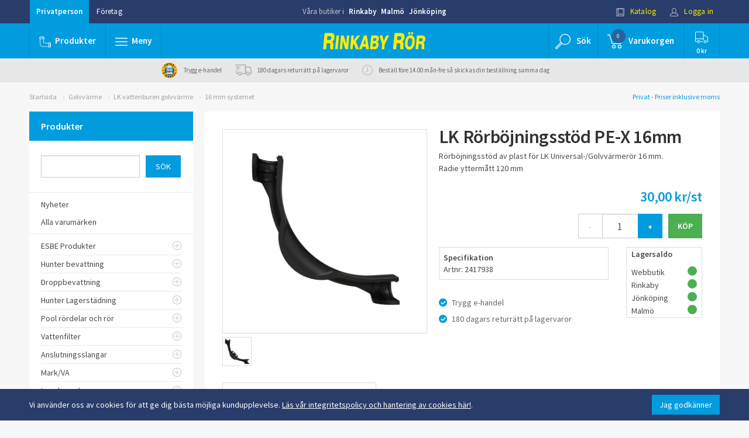

--- FILE ---
content_type: text/html; charset=utf-8
request_url: https://www.google.com/recaptcha/api2/anchor?ar=1&k=6Ldc5cYcAAAAAEmuokiWJMcKHXvV0sGENfTHlQAM&co=aHR0cHM6Ly93d3cucmlua2FieXJvci5zZTo0NDM.&hl=en&v=PoyoqOPhxBO7pBk68S4YbpHZ&size=normal&anchor-ms=20000&execute-ms=30000&cb=o8cqyvanky2t
body_size: 49538
content:
<!DOCTYPE HTML><html dir="ltr" lang="en"><head><meta http-equiv="Content-Type" content="text/html; charset=UTF-8">
<meta http-equiv="X-UA-Compatible" content="IE=edge">
<title>reCAPTCHA</title>
<style type="text/css">
/* cyrillic-ext */
@font-face {
  font-family: 'Roboto';
  font-style: normal;
  font-weight: 400;
  font-stretch: 100%;
  src: url(//fonts.gstatic.com/s/roboto/v48/KFO7CnqEu92Fr1ME7kSn66aGLdTylUAMa3GUBHMdazTgWw.woff2) format('woff2');
  unicode-range: U+0460-052F, U+1C80-1C8A, U+20B4, U+2DE0-2DFF, U+A640-A69F, U+FE2E-FE2F;
}
/* cyrillic */
@font-face {
  font-family: 'Roboto';
  font-style: normal;
  font-weight: 400;
  font-stretch: 100%;
  src: url(//fonts.gstatic.com/s/roboto/v48/KFO7CnqEu92Fr1ME7kSn66aGLdTylUAMa3iUBHMdazTgWw.woff2) format('woff2');
  unicode-range: U+0301, U+0400-045F, U+0490-0491, U+04B0-04B1, U+2116;
}
/* greek-ext */
@font-face {
  font-family: 'Roboto';
  font-style: normal;
  font-weight: 400;
  font-stretch: 100%;
  src: url(//fonts.gstatic.com/s/roboto/v48/KFO7CnqEu92Fr1ME7kSn66aGLdTylUAMa3CUBHMdazTgWw.woff2) format('woff2');
  unicode-range: U+1F00-1FFF;
}
/* greek */
@font-face {
  font-family: 'Roboto';
  font-style: normal;
  font-weight: 400;
  font-stretch: 100%;
  src: url(//fonts.gstatic.com/s/roboto/v48/KFO7CnqEu92Fr1ME7kSn66aGLdTylUAMa3-UBHMdazTgWw.woff2) format('woff2');
  unicode-range: U+0370-0377, U+037A-037F, U+0384-038A, U+038C, U+038E-03A1, U+03A3-03FF;
}
/* math */
@font-face {
  font-family: 'Roboto';
  font-style: normal;
  font-weight: 400;
  font-stretch: 100%;
  src: url(//fonts.gstatic.com/s/roboto/v48/KFO7CnqEu92Fr1ME7kSn66aGLdTylUAMawCUBHMdazTgWw.woff2) format('woff2');
  unicode-range: U+0302-0303, U+0305, U+0307-0308, U+0310, U+0312, U+0315, U+031A, U+0326-0327, U+032C, U+032F-0330, U+0332-0333, U+0338, U+033A, U+0346, U+034D, U+0391-03A1, U+03A3-03A9, U+03B1-03C9, U+03D1, U+03D5-03D6, U+03F0-03F1, U+03F4-03F5, U+2016-2017, U+2034-2038, U+203C, U+2040, U+2043, U+2047, U+2050, U+2057, U+205F, U+2070-2071, U+2074-208E, U+2090-209C, U+20D0-20DC, U+20E1, U+20E5-20EF, U+2100-2112, U+2114-2115, U+2117-2121, U+2123-214F, U+2190, U+2192, U+2194-21AE, U+21B0-21E5, U+21F1-21F2, U+21F4-2211, U+2213-2214, U+2216-22FF, U+2308-230B, U+2310, U+2319, U+231C-2321, U+2336-237A, U+237C, U+2395, U+239B-23B7, U+23D0, U+23DC-23E1, U+2474-2475, U+25AF, U+25B3, U+25B7, U+25BD, U+25C1, U+25CA, U+25CC, U+25FB, U+266D-266F, U+27C0-27FF, U+2900-2AFF, U+2B0E-2B11, U+2B30-2B4C, U+2BFE, U+3030, U+FF5B, U+FF5D, U+1D400-1D7FF, U+1EE00-1EEFF;
}
/* symbols */
@font-face {
  font-family: 'Roboto';
  font-style: normal;
  font-weight: 400;
  font-stretch: 100%;
  src: url(//fonts.gstatic.com/s/roboto/v48/KFO7CnqEu92Fr1ME7kSn66aGLdTylUAMaxKUBHMdazTgWw.woff2) format('woff2');
  unicode-range: U+0001-000C, U+000E-001F, U+007F-009F, U+20DD-20E0, U+20E2-20E4, U+2150-218F, U+2190, U+2192, U+2194-2199, U+21AF, U+21E6-21F0, U+21F3, U+2218-2219, U+2299, U+22C4-22C6, U+2300-243F, U+2440-244A, U+2460-24FF, U+25A0-27BF, U+2800-28FF, U+2921-2922, U+2981, U+29BF, U+29EB, U+2B00-2BFF, U+4DC0-4DFF, U+FFF9-FFFB, U+10140-1018E, U+10190-1019C, U+101A0, U+101D0-101FD, U+102E0-102FB, U+10E60-10E7E, U+1D2C0-1D2D3, U+1D2E0-1D37F, U+1F000-1F0FF, U+1F100-1F1AD, U+1F1E6-1F1FF, U+1F30D-1F30F, U+1F315, U+1F31C, U+1F31E, U+1F320-1F32C, U+1F336, U+1F378, U+1F37D, U+1F382, U+1F393-1F39F, U+1F3A7-1F3A8, U+1F3AC-1F3AF, U+1F3C2, U+1F3C4-1F3C6, U+1F3CA-1F3CE, U+1F3D4-1F3E0, U+1F3ED, U+1F3F1-1F3F3, U+1F3F5-1F3F7, U+1F408, U+1F415, U+1F41F, U+1F426, U+1F43F, U+1F441-1F442, U+1F444, U+1F446-1F449, U+1F44C-1F44E, U+1F453, U+1F46A, U+1F47D, U+1F4A3, U+1F4B0, U+1F4B3, U+1F4B9, U+1F4BB, U+1F4BF, U+1F4C8-1F4CB, U+1F4D6, U+1F4DA, U+1F4DF, U+1F4E3-1F4E6, U+1F4EA-1F4ED, U+1F4F7, U+1F4F9-1F4FB, U+1F4FD-1F4FE, U+1F503, U+1F507-1F50B, U+1F50D, U+1F512-1F513, U+1F53E-1F54A, U+1F54F-1F5FA, U+1F610, U+1F650-1F67F, U+1F687, U+1F68D, U+1F691, U+1F694, U+1F698, U+1F6AD, U+1F6B2, U+1F6B9-1F6BA, U+1F6BC, U+1F6C6-1F6CF, U+1F6D3-1F6D7, U+1F6E0-1F6EA, U+1F6F0-1F6F3, U+1F6F7-1F6FC, U+1F700-1F7FF, U+1F800-1F80B, U+1F810-1F847, U+1F850-1F859, U+1F860-1F887, U+1F890-1F8AD, U+1F8B0-1F8BB, U+1F8C0-1F8C1, U+1F900-1F90B, U+1F93B, U+1F946, U+1F984, U+1F996, U+1F9E9, U+1FA00-1FA6F, U+1FA70-1FA7C, U+1FA80-1FA89, U+1FA8F-1FAC6, U+1FACE-1FADC, U+1FADF-1FAE9, U+1FAF0-1FAF8, U+1FB00-1FBFF;
}
/* vietnamese */
@font-face {
  font-family: 'Roboto';
  font-style: normal;
  font-weight: 400;
  font-stretch: 100%;
  src: url(//fonts.gstatic.com/s/roboto/v48/KFO7CnqEu92Fr1ME7kSn66aGLdTylUAMa3OUBHMdazTgWw.woff2) format('woff2');
  unicode-range: U+0102-0103, U+0110-0111, U+0128-0129, U+0168-0169, U+01A0-01A1, U+01AF-01B0, U+0300-0301, U+0303-0304, U+0308-0309, U+0323, U+0329, U+1EA0-1EF9, U+20AB;
}
/* latin-ext */
@font-face {
  font-family: 'Roboto';
  font-style: normal;
  font-weight: 400;
  font-stretch: 100%;
  src: url(//fonts.gstatic.com/s/roboto/v48/KFO7CnqEu92Fr1ME7kSn66aGLdTylUAMa3KUBHMdazTgWw.woff2) format('woff2');
  unicode-range: U+0100-02BA, U+02BD-02C5, U+02C7-02CC, U+02CE-02D7, U+02DD-02FF, U+0304, U+0308, U+0329, U+1D00-1DBF, U+1E00-1E9F, U+1EF2-1EFF, U+2020, U+20A0-20AB, U+20AD-20C0, U+2113, U+2C60-2C7F, U+A720-A7FF;
}
/* latin */
@font-face {
  font-family: 'Roboto';
  font-style: normal;
  font-weight: 400;
  font-stretch: 100%;
  src: url(//fonts.gstatic.com/s/roboto/v48/KFO7CnqEu92Fr1ME7kSn66aGLdTylUAMa3yUBHMdazQ.woff2) format('woff2');
  unicode-range: U+0000-00FF, U+0131, U+0152-0153, U+02BB-02BC, U+02C6, U+02DA, U+02DC, U+0304, U+0308, U+0329, U+2000-206F, U+20AC, U+2122, U+2191, U+2193, U+2212, U+2215, U+FEFF, U+FFFD;
}
/* cyrillic-ext */
@font-face {
  font-family: 'Roboto';
  font-style: normal;
  font-weight: 500;
  font-stretch: 100%;
  src: url(//fonts.gstatic.com/s/roboto/v48/KFO7CnqEu92Fr1ME7kSn66aGLdTylUAMa3GUBHMdazTgWw.woff2) format('woff2');
  unicode-range: U+0460-052F, U+1C80-1C8A, U+20B4, U+2DE0-2DFF, U+A640-A69F, U+FE2E-FE2F;
}
/* cyrillic */
@font-face {
  font-family: 'Roboto';
  font-style: normal;
  font-weight: 500;
  font-stretch: 100%;
  src: url(//fonts.gstatic.com/s/roboto/v48/KFO7CnqEu92Fr1ME7kSn66aGLdTylUAMa3iUBHMdazTgWw.woff2) format('woff2');
  unicode-range: U+0301, U+0400-045F, U+0490-0491, U+04B0-04B1, U+2116;
}
/* greek-ext */
@font-face {
  font-family: 'Roboto';
  font-style: normal;
  font-weight: 500;
  font-stretch: 100%;
  src: url(//fonts.gstatic.com/s/roboto/v48/KFO7CnqEu92Fr1ME7kSn66aGLdTylUAMa3CUBHMdazTgWw.woff2) format('woff2');
  unicode-range: U+1F00-1FFF;
}
/* greek */
@font-face {
  font-family: 'Roboto';
  font-style: normal;
  font-weight: 500;
  font-stretch: 100%;
  src: url(//fonts.gstatic.com/s/roboto/v48/KFO7CnqEu92Fr1ME7kSn66aGLdTylUAMa3-UBHMdazTgWw.woff2) format('woff2');
  unicode-range: U+0370-0377, U+037A-037F, U+0384-038A, U+038C, U+038E-03A1, U+03A3-03FF;
}
/* math */
@font-face {
  font-family: 'Roboto';
  font-style: normal;
  font-weight: 500;
  font-stretch: 100%;
  src: url(//fonts.gstatic.com/s/roboto/v48/KFO7CnqEu92Fr1ME7kSn66aGLdTylUAMawCUBHMdazTgWw.woff2) format('woff2');
  unicode-range: U+0302-0303, U+0305, U+0307-0308, U+0310, U+0312, U+0315, U+031A, U+0326-0327, U+032C, U+032F-0330, U+0332-0333, U+0338, U+033A, U+0346, U+034D, U+0391-03A1, U+03A3-03A9, U+03B1-03C9, U+03D1, U+03D5-03D6, U+03F0-03F1, U+03F4-03F5, U+2016-2017, U+2034-2038, U+203C, U+2040, U+2043, U+2047, U+2050, U+2057, U+205F, U+2070-2071, U+2074-208E, U+2090-209C, U+20D0-20DC, U+20E1, U+20E5-20EF, U+2100-2112, U+2114-2115, U+2117-2121, U+2123-214F, U+2190, U+2192, U+2194-21AE, U+21B0-21E5, U+21F1-21F2, U+21F4-2211, U+2213-2214, U+2216-22FF, U+2308-230B, U+2310, U+2319, U+231C-2321, U+2336-237A, U+237C, U+2395, U+239B-23B7, U+23D0, U+23DC-23E1, U+2474-2475, U+25AF, U+25B3, U+25B7, U+25BD, U+25C1, U+25CA, U+25CC, U+25FB, U+266D-266F, U+27C0-27FF, U+2900-2AFF, U+2B0E-2B11, U+2B30-2B4C, U+2BFE, U+3030, U+FF5B, U+FF5D, U+1D400-1D7FF, U+1EE00-1EEFF;
}
/* symbols */
@font-face {
  font-family: 'Roboto';
  font-style: normal;
  font-weight: 500;
  font-stretch: 100%;
  src: url(//fonts.gstatic.com/s/roboto/v48/KFO7CnqEu92Fr1ME7kSn66aGLdTylUAMaxKUBHMdazTgWw.woff2) format('woff2');
  unicode-range: U+0001-000C, U+000E-001F, U+007F-009F, U+20DD-20E0, U+20E2-20E4, U+2150-218F, U+2190, U+2192, U+2194-2199, U+21AF, U+21E6-21F0, U+21F3, U+2218-2219, U+2299, U+22C4-22C6, U+2300-243F, U+2440-244A, U+2460-24FF, U+25A0-27BF, U+2800-28FF, U+2921-2922, U+2981, U+29BF, U+29EB, U+2B00-2BFF, U+4DC0-4DFF, U+FFF9-FFFB, U+10140-1018E, U+10190-1019C, U+101A0, U+101D0-101FD, U+102E0-102FB, U+10E60-10E7E, U+1D2C0-1D2D3, U+1D2E0-1D37F, U+1F000-1F0FF, U+1F100-1F1AD, U+1F1E6-1F1FF, U+1F30D-1F30F, U+1F315, U+1F31C, U+1F31E, U+1F320-1F32C, U+1F336, U+1F378, U+1F37D, U+1F382, U+1F393-1F39F, U+1F3A7-1F3A8, U+1F3AC-1F3AF, U+1F3C2, U+1F3C4-1F3C6, U+1F3CA-1F3CE, U+1F3D4-1F3E0, U+1F3ED, U+1F3F1-1F3F3, U+1F3F5-1F3F7, U+1F408, U+1F415, U+1F41F, U+1F426, U+1F43F, U+1F441-1F442, U+1F444, U+1F446-1F449, U+1F44C-1F44E, U+1F453, U+1F46A, U+1F47D, U+1F4A3, U+1F4B0, U+1F4B3, U+1F4B9, U+1F4BB, U+1F4BF, U+1F4C8-1F4CB, U+1F4D6, U+1F4DA, U+1F4DF, U+1F4E3-1F4E6, U+1F4EA-1F4ED, U+1F4F7, U+1F4F9-1F4FB, U+1F4FD-1F4FE, U+1F503, U+1F507-1F50B, U+1F50D, U+1F512-1F513, U+1F53E-1F54A, U+1F54F-1F5FA, U+1F610, U+1F650-1F67F, U+1F687, U+1F68D, U+1F691, U+1F694, U+1F698, U+1F6AD, U+1F6B2, U+1F6B9-1F6BA, U+1F6BC, U+1F6C6-1F6CF, U+1F6D3-1F6D7, U+1F6E0-1F6EA, U+1F6F0-1F6F3, U+1F6F7-1F6FC, U+1F700-1F7FF, U+1F800-1F80B, U+1F810-1F847, U+1F850-1F859, U+1F860-1F887, U+1F890-1F8AD, U+1F8B0-1F8BB, U+1F8C0-1F8C1, U+1F900-1F90B, U+1F93B, U+1F946, U+1F984, U+1F996, U+1F9E9, U+1FA00-1FA6F, U+1FA70-1FA7C, U+1FA80-1FA89, U+1FA8F-1FAC6, U+1FACE-1FADC, U+1FADF-1FAE9, U+1FAF0-1FAF8, U+1FB00-1FBFF;
}
/* vietnamese */
@font-face {
  font-family: 'Roboto';
  font-style: normal;
  font-weight: 500;
  font-stretch: 100%;
  src: url(//fonts.gstatic.com/s/roboto/v48/KFO7CnqEu92Fr1ME7kSn66aGLdTylUAMa3OUBHMdazTgWw.woff2) format('woff2');
  unicode-range: U+0102-0103, U+0110-0111, U+0128-0129, U+0168-0169, U+01A0-01A1, U+01AF-01B0, U+0300-0301, U+0303-0304, U+0308-0309, U+0323, U+0329, U+1EA0-1EF9, U+20AB;
}
/* latin-ext */
@font-face {
  font-family: 'Roboto';
  font-style: normal;
  font-weight: 500;
  font-stretch: 100%;
  src: url(//fonts.gstatic.com/s/roboto/v48/KFO7CnqEu92Fr1ME7kSn66aGLdTylUAMa3KUBHMdazTgWw.woff2) format('woff2');
  unicode-range: U+0100-02BA, U+02BD-02C5, U+02C7-02CC, U+02CE-02D7, U+02DD-02FF, U+0304, U+0308, U+0329, U+1D00-1DBF, U+1E00-1E9F, U+1EF2-1EFF, U+2020, U+20A0-20AB, U+20AD-20C0, U+2113, U+2C60-2C7F, U+A720-A7FF;
}
/* latin */
@font-face {
  font-family: 'Roboto';
  font-style: normal;
  font-weight: 500;
  font-stretch: 100%;
  src: url(//fonts.gstatic.com/s/roboto/v48/KFO7CnqEu92Fr1ME7kSn66aGLdTylUAMa3yUBHMdazQ.woff2) format('woff2');
  unicode-range: U+0000-00FF, U+0131, U+0152-0153, U+02BB-02BC, U+02C6, U+02DA, U+02DC, U+0304, U+0308, U+0329, U+2000-206F, U+20AC, U+2122, U+2191, U+2193, U+2212, U+2215, U+FEFF, U+FFFD;
}
/* cyrillic-ext */
@font-face {
  font-family: 'Roboto';
  font-style: normal;
  font-weight: 900;
  font-stretch: 100%;
  src: url(//fonts.gstatic.com/s/roboto/v48/KFO7CnqEu92Fr1ME7kSn66aGLdTylUAMa3GUBHMdazTgWw.woff2) format('woff2');
  unicode-range: U+0460-052F, U+1C80-1C8A, U+20B4, U+2DE0-2DFF, U+A640-A69F, U+FE2E-FE2F;
}
/* cyrillic */
@font-face {
  font-family: 'Roboto';
  font-style: normal;
  font-weight: 900;
  font-stretch: 100%;
  src: url(//fonts.gstatic.com/s/roboto/v48/KFO7CnqEu92Fr1ME7kSn66aGLdTylUAMa3iUBHMdazTgWw.woff2) format('woff2');
  unicode-range: U+0301, U+0400-045F, U+0490-0491, U+04B0-04B1, U+2116;
}
/* greek-ext */
@font-face {
  font-family: 'Roboto';
  font-style: normal;
  font-weight: 900;
  font-stretch: 100%;
  src: url(//fonts.gstatic.com/s/roboto/v48/KFO7CnqEu92Fr1ME7kSn66aGLdTylUAMa3CUBHMdazTgWw.woff2) format('woff2');
  unicode-range: U+1F00-1FFF;
}
/* greek */
@font-face {
  font-family: 'Roboto';
  font-style: normal;
  font-weight: 900;
  font-stretch: 100%;
  src: url(//fonts.gstatic.com/s/roboto/v48/KFO7CnqEu92Fr1ME7kSn66aGLdTylUAMa3-UBHMdazTgWw.woff2) format('woff2');
  unicode-range: U+0370-0377, U+037A-037F, U+0384-038A, U+038C, U+038E-03A1, U+03A3-03FF;
}
/* math */
@font-face {
  font-family: 'Roboto';
  font-style: normal;
  font-weight: 900;
  font-stretch: 100%;
  src: url(//fonts.gstatic.com/s/roboto/v48/KFO7CnqEu92Fr1ME7kSn66aGLdTylUAMawCUBHMdazTgWw.woff2) format('woff2');
  unicode-range: U+0302-0303, U+0305, U+0307-0308, U+0310, U+0312, U+0315, U+031A, U+0326-0327, U+032C, U+032F-0330, U+0332-0333, U+0338, U+033A, U+0346, U+034D, U+0391-03A1, U+03A3-03A9, U+03B1-03C9, U+03D1, U+03D5-03D6, U+03F0-03F1, U+03F4-03F5, U+2016-2017, U+2034-2038, U+203C, U+2040, U+2043, U+2047, U+2050, U+2057, U+205F, U+2070-2071, U+2074-208E, U+2090-209C, U+20D0-20DC, U+20E1, U+20E5-20EF, U+2100-2112, U+2114-2115, U+2117-2121, U+2123-214F, U+2190, U+2192, U+2194-21AE, U+21B0-21E5, U+21F1-21F2, U+21F4-2211, U+2213-2214, U+2216-22FF, U+2308-230B, U+2310, U+2319, U+231C-2321, U+2336-237A, U+237C, U+2395, U+239B-23B7, U+23D0, U+23DC-23E1, U+2474-2475, U+25AF, U+25B3, U+25B7, U+25BD, U+25C1, U+25CA, U+25CC, U+25FB, U+266D-266F, U+27C0-27FF, U+2900-2AFF, U+2B0E-2B11, U+2B30-2B4C, U+2BFE, U+3030, U+FF5B, U+FF5D, U+1D400-1D7FF, U+1EE00-1EEFF;
}
/* symbols */
@font-face {
  font-family: 'Roboto';
  font-style: normal;
  font-weight: 900;
  font-stretch: 100%;
  src: url(//fonts.gstatic.com/s/roboto/v48/KFO7CnqEu92Fr1ME7kSn66aGLdTylUAMaxKUBHMdazTgWw.woff2) format('woff2');
  unicode-range: U+0001-000C, U+000E-001F, U+007F-009F, U+20DD-20E0, U+20E2-20E4, U+2150-218F, U+2190, U+2192, U+2194-2199, U+21AF, U+21E6-21F0, U+21F3, U+2218-2219, U+2299, U+22C4-22C6, U+2300-243F, U+2440-244A, U+2460-24FF, U+25A0-27BF, U+2800-28FF, U+2921-2922, U+2981, U+29BF, U+29EB, U+2B00-2BFF, U+4DC0-4DFF, U+FFF9-FFFB, U+10140-1018E, U+10190-1019C, U+101A0, U+101D0-101FD, U+102E0-102FB, U+10E60-10E7E, U+1D2C0-1D2D3, U+1D2E0-1D37F, U+1F000-1F0FF, U+1F100-1F1AD, U+1F1E6-1F1FF, U+1F30D-1F30F, U+1F315, U+1F31C, U+1F31E, U+1F320-1F32C, U+1F336, U+1F378, U+1F37D, U+1F382, U+1F393-1F39F, U+1F3A7-1F3A8, U+1F3AC-1F3AF, U+1F3C2, U+1F3C4-1F3C6, U+1F3CA-1F3CE, U+1F3D4-1F3E0, U+1F3ED, U+1F3F1-1F3F3, U+1F3F5-1F3F7, U+1F408, U+1F415, U+1F41F, U+1F426, U+1F43F, U+1F441-1F442, U+1F444, U+1F446-1F449, U+1F44C-1F44E, U+1F453, U+1F46A, U+1F47D, U+1F4A3, U+1F4B0, U+1F4B3, U+1F4B9, U+1F4BB, U+1F4BF, U+1F4C8-1F4CB, U+1F4D6, U+1F4DA, U+1F4DF, U+1F4E3-1F4E6, U+1F4EA-1F4ED, U+1F4F7, U+1F4F9-1F4FB, U+1F4FD-1F4FE, U+1F503, U+1F507-1F50B, U+1F50D, U+1F512-1F513, U+1F53E-1F54A, U+1F54F-1F5FA, U+1F610, U+1F650-1F67F, U+1F687, U+1F68D, U+1F691, U+1F694, U+1F698, U+1F6AD, U+1F6B2, U+1F6B9-1F6BA, U+1F6BC, U+1F6C6-1F6CF, U+1F6D3-1F6D7, U+1F6E0-1F6EA, U+1F6F0-1F6F3, U+1F6F7-1F6FC, U+1F700-1F7FF, U+1F800-1F80B, U+1F810-1F847, U+1F850-1F859, U+1F860-1F887, U+1F890-1F8AD, U+1F8B0-1F8BB, U+1F8C0-1F8C1, U+1F900-1F90B, U+1F93B, U+1F946, U+1F984, U+1F996, U+1F9E9, U+1FA00-1FA6F, U+1FA70-1FA7C, U+1FA80-1FA89, U+1FA8F-1FAC6, U+1FACE-1FADC, U+1FADF-1FAE9, U+1FAF0-1FAF8, U+1FB00-1FBFF;
}
/* vietnamese */
@font-face {
  font-family: 'Roboto';
  font-style: normal;
  font-weight: 900;
  font-stretch: 100%;
  src: url(//fonts.gstatic.com/s/roboto/v48/KFO7CnqEu92Fr1ME7kSn66aGLdTylUAMa3OUBHMdazTgWw.woff2) format('woff2');
  unicode-range: U+0102-0103, U+0110-0111, U+0128-0129, U+0168-0169, U+01A0-01A1, U+01AF-01B0, U+0300-0301, U+0303-0304, U+0308-0309, U+0323, U+0329, U+1EA0-1EF9, U+20AB;
}
/* latin-ext */
@font-face {
  font-family: 'Roboto';
  font-style: normal;
  font-weight: 900;
  font-stretch: 100%;
  src: url(//fonts.gstatic.com/s/roboto/v48/KFO7CnqEu92Fr1ME7kSn66aGLdTylUAMa3KUBHMdazTgWw.woff2) format('woff2');
  unicode-range: U+0100-02BA, U+02BD-02C5, U+02C7-02CC, U+02CE-02D7, U+02DD-02FF, U+0304, U+0308, U+0329, U+1D00-1DBF, U+1E00-1E9F, U+1EF2-1EFF, U+2020, U+20A0-20AB, U+20AD-20C0, U+2113, U+2C60-2C7F, U+A720-A7FF;
}
/* latin */
@font-face {
  font-family: 'Roboto';
  font-style: normal;
  font-weight: 900;
  font-stretch: 100%;
  src: url(//fonts.gstatic.com/s/roboto/v48/KFO7CnqEu92Fr1ME7kSn66aGLdTylUAMa3yUBHMdazQ.woff2) format('woff2');
  unicode-range: U+0000-00FF, U+0131, U+0152-0153, U+02BB-02BC, U+02C6, U+02DA, U+02DC, U+0304, U+0308, U+0329, U+2000-206F, U+20AC, U+2122, U+2191, U+2193, U+2212, U+2215, U+FEFF, U+FFFD;
}

</style>
<link rel="stylesheet" type="text/css" href="https://www.gstatic.com/recaptcha/releases/PoyoqOPhxBO7pBk68S4YbpHZ/styles__ltr.css">
<script nonce="MvsEYPDH67A3HtNn76P_fQ" type="text/javascript">window['__recaptcha_api'] = 'https://www.google.com/recaptcha/api2/';</script>
<script type="text/javascript" src="https://www.gstatic.com/recaptcha/releases/PoyoqOPhxBO7pBk68S4YbpHZ/recaptcha__en.js" nonce="MvsEYPDH67A3HtNn76P_fQ">
      
    </script></head>
<body><div id="rc-anchor-alert" class="rc-anchor-alert"></div>
<input type="hidden" id="recaptcha-token" value="[base64]">
<script type="text/javascript" nonce="MvsEYPDH67A3HtNn76P_fQ">
      recaptcha.anchor.Main.init("[\x22ainput\x22,[\x22bgdata\x22,\x22\x22,\[base64]/[base64]/[base64]/[base64]/cjw8ejpyPj4+eil9Y2F0Y2gobCl7dGhyb3cgbDt9fSxIPWZ1bmN0aW9uKHcsdCx6KXtpZih3PT0xOTR8fHc9PTIwOCl0LnZbd10/dC52W3ddLmNvbmNhdCh6KTp0LnZbd109b2Yoeix0KTtlbHNle2lmKHQuYkImJnchPTMxNylyZXR1cm47dz09NjZ8fHc9PTEyMnx8dz09NDcwfHx3PT00NHx8dz09NDE2fHx3PT0zOTd8fHc9PTQyMXx8dz09Njh8fHc9PTcwfHx3PT0xODQ/[base64]/[base64]/[base64]/bmV3IGRbVl0oSlswXSk6cD09Mj9uZXcgZFtWXShKWzBdLEpbMV0pOnA9PTM/bmV3IGRbVl0oSlswXSxKWzFdLEpbMl0pOnA9PTQ/[base64]/[base64]/[base64]/[base64]\x22,\[base64]\x22,\[base64]/DonvDlsO1wqRoD8OZwpDCkmkCw4lCTsOxLybCgFXDq08VZTrCtMOAw7PDrT4ca18AIcKHwpoBwqtMw5/DgnU7HyvCkhHDi8K6WyLDjcOtwqYkw64PwpY+wotoQMKVZmxDfMORwrrCrWQhw6HDsMOmwphEbcKZGcOzw5oBwqnCnhXCkcKWw7fCn8OQwq1rw4HDp8KwVQdew7LCgcKDw5gIUcOMRxk3w5opT3rDkMOCw7J3QsOqfA1Pw7fCnFl8cGZQGMOdwp/DlUVOw5kFY8K9AsO7wo3DjWHCtjDClMOSbsO1QDzCqcKqwr3Cl0kSwoJtw7sBJsKXwqEgWh3Ck1YsZT1SQMK4wpHCtSlKaEQfwo7CkcKQXcOtwrrDvXHDm3zCtMOEwqsAWTtWw604GsKrC8OCw57Di3IqccKOwo1XYcOswpXDvh/[base64]/Dqkx/[base64]/CmsKSKUDCqlvCvSjCvFvDgCELw4caX8Oga8KMw7IMR8KtwpvCrcKow5wEDHTDucOSBGoDEMOhU8OVYHTCrEHCsMO7w4haKV7CliFxwosSC8OlT2MzwrTCmcO7H8Kfw6vCvC1hJcKQDWkRfcKaXT7Dk8OILSrDhMKgwoNvQ8K3w4vDvcOREXc5U2TDsQlua8K3Vh/CosOswpbClcOgGsKww7dsS8KWasKdWGoiMAjDhD5pw5sAwrfDpcO/[base64]/[base64]/DiFgTwr7DqzA+IMO6A8K0w7jDmcO4wqDDoMK/wqQ7VcOqwrzCocK8T8K4w6QkRsKmw6zCkcKRD8KNECjDij/DkMK3wpVYIUZzYsKuw7LDpsK8wr5KwqAIw74rwrMlwpYYw5pRJ8K5CFBlwqXCncOiwrPCrsKBaj4zwp3CgcOPw5BvagnCgsOrwr44c8KdeCtDBMK4CB5uw7xZO8OcHAx5WcK7wrdxH8KUaT/Cn3s+w6NVwqLDv8OUw77Cul/CssK/P8K5wpDCtcK5VDrDmsKGwqrCrwrCmHUVw7jDmCEqw71wTRrCocK7wqfDrmfCgU/[base64]/[base64]/CnypLdHjDgAUbw5xNw7ZSwrLCrnXDksOyLyfDjsKPwq5dLcKIwqnDpkjDusKRwr4Sw5leXsKTPMOcJMK1QMK3B8KiQGPCnHPCqcOHw4vDjCbCkBkxw7AILlrCs8Kvw6jDjMODbVTDmT7DgsKxw4PDgHBwXcKCwrh/w6XDtR7DhcKgwqFMwpEyTGbDo04fWznDicOvEMKnP8OXwp7CtTg0QMK1wqQ1wr/CrntnfMOiwqkjwo3DmcK6w4hfwokANjFMw5gEFgvCl8KDw5IdwrjCv1p7w6kRUnhCfFXDvR1zw6HCocOOc8KHIMODAy/CjMKAw4HDkMKKw7UbwoZrewDCtj7DhzFQw5bDjkc1dDbDu3Y+SEY4w5nDsMKcw5Nsw5zCrcOOC8O4NsKSIsKEFQpUwrzDsxDCtjrDpAzCg0DCh8KZC8KdB0BgGmV8a8ORw4lswpFiGcK/[base64]/w5d3RTRywoYXwrlqJD4LBVrCo8KgaEjDscK5wpLCljPDu8KgwpLDqxcLXUECw6PDiMOFH00zw6ZkEiATBwTDoCEjwovCn8KuEF4ySm0Pwr3DvQ3ChBfCnsKdw5DDmwtKw55Ow7kYLMONwpDDnH9/[base64]/[base64]/DucK2wqMNw4rCi17DqEMdw5ADWcKTwrp4w44INmHCuMKXw58RwqDDrB/CjHxyO1nCtcOWCzh2wqIZwq9tTDXDgA/CucKEw486w5HDo3szwq8GwrJGJFvChcKfwoIswpgLwoZ+w5BSw7RCw6UdPAENw5zClB/CrcOewoPDvGx9FsKWw57CncKZNlUOCmzCicKBVBDDscOtM8OJwq3Cu0BdC8Kgw6QaAMOowoYFT8KPVsKYU3F1wrDDj8Okw7XDkVIpw7pQwrHCimfDl8KOegRew4FLw7plASrDo8OIdETCrmsIwoRvw50ZTcOXTyEPw6/[base64]/Dq3sfRcKAw4QLO8KZR8Ozw40Xw43DhVvDuT83wq7Co8O7w5MtVMOsEQwyHcOqI1rCgBzDgcOhaT5eX8KvRB8uwpNMbknDuEpUGm/CusOqwoIcTH7CgQXChFLDiAMVw4QEw5HDucKowqfCtMOyw43DhUjDnMKTIXjCtsO4IMK4wpQWBsKGccOUw6l0w7UDBQjDjhbDqGgpKcKnQH3CoDzDt3QiXxJ1w4Uhw49LwpM9w5bDjk/DtsK/w4oDJcKNCRLClDBUwqnDqMKBA317M8KhEcOeYEbDjMKnLj1xw68yEsKCT8KKYE1uN8O7wpbDk1lyw6gDwo/[base64]/f8KaIVpZw6DDtw/Dh8KOS8OHYsKqNcOvQsOPJ8OFwr0NwoxELgXCkV8XKW/[base64]/[base64]/XMKcXsKgecKfw7pKQsK1Tk9mwrVxPcKmw7TDhhk6M0pTUFMcw6TDv8K5w7wfesOHJxFQXR98YMKRK016BhJZByx8wo4WbcOBw68IwoXDrcOIwppQTgxkPsKGwpdTwojDtcK2e8OdbcOmw53CpMKtIXAswqnCo8KBfsKcNMK9wq/CsMKZw7RJWGU1a8OyXEpvAFppw4fCisKuMmVPVCxvJMO+wolWw5I/w5Mowql8wrDCjX1pE8KUw4deQsOZw4XCmz8fw7nClCvCscKLNELClMOnFj4Ww7Ytw7F4w5EZe8OsYcKkeXHDvsK6CcKAdXEQcsOWw7U/woZFbMO7TXFqwr7Ct05xAcKjFwjCiGbDisOewqrDjEEeR8K5P8O+LhHDgsKWKCXCscOeDVfCj8KOZz/DgMOfLlrClVTDgSrCokjDiHvDmmIpwpzCusOwaMKJw7k/wqhwwrvCpcOLMVBTMw9vwoXDlsKiw7Ibw4zCmzrChzkFWVnCmcKncEPDicKTWh/[base64]/DiWIMw41ZM3XDjzkOE1nClsK+FcKfw6zDpFIWw7cpw7M9w6bDrxIVwqTDj8K4w5tvwqzCsMKFw6FLC8OZwqjDi2ISesKzb8O+WllMw55+eWLDqMKCfMK5w4U5U8K9Wn/Dnm7Cq8KOwo/CnsKOwo91PcKfZ8Klwo/Dh8K9w5x/w7vDhBLCsMK+woMtUBh0PA9VwpLCqsKJTsKaVMKzPSnCgCfDtsKLw6YPwqVYD8O3Cyhvw73CgsKWcmtZaxXCgMKZOH7Dn2ZjSMOSOsK7Xysiw5XDj8OgwrvDihoDVsOUw5/Cm8OWw49Xw5R2w4sgwr7Dq8OgXMO+fsOBw6wRw4QQAMK/M2R3wovCvjU/wqPCrSIawpnDsnzCpgs6w67CpsOewrl3MnDDssOyw7FcL8O/QsO7w5cpHMKZOkh+K3XCvMKtAMOGOsOyaBQCWcK8bcKkchd/MhHDgsOSw7ZYHMO/eF87AkxSwr/CiMO1UTjDvznCq3LDhinCo8OywoEoPcOswpHCuR/CscOBRwLDlms6f1NvUMO5QsKEdgLCuTdGw70vGwrDgsOsw7XCgcK+fDI+wojDom5TfSzCqsKcwpvCqcO8w6zDrcKnw5HDncOzwrFATUzDqsKyJWV/EsOcw45dw5PDu8Orw5TDnWTDssO9worChcKJwrY6RMKYcVTCj8KoYcK3ZsOYw7TDuSJLwo5xwqsqUMKBVxHDlMK2w5vCvn3CuMOiwpPCnsOSchErw5XCp8K2wrbDtCV9wrttUcK0wr0rKsOPw5EswqdgW2J4UkLDuBJySHxWw4NOwr/CocKuwqHCnCVkwolDwpwiPVxxwozCj8O8U8KKd8KIW8KWfkUewoFYw5HDmXrDkwHCkXI7AcK7wr50TcOtwo1wwoTCmAvCu3g5wqPCgsK2w77Dk8KJCcODwpDCkcK3wrp8ScKOWg95w4zCkcKbwpHCnW4KBjIcHMK2PDrCjcKRH3/DssKpwr/[base64]/CiSvDvGF5w5/DlAFLcid4BFzDiGFYB8OKITPDlcO8wqpgYylJwoUHwqRIE1TCqMKCTXBSU01OwojCkcOUITXColXDkUk7TMOAd8KJwrk7w73CgcKZw4HDhMOow4UIQsKRwrMSacKFw6/DuR/CksOuw6TDgXYTw7fDnmvCkSbDnsOLJC/CsXBmw7bCrjMQw7nDiMKxw6DDkAbCpsO1w4MDwrjCnnbDvsKzA1t+wobDngnCvsO1f8KiP8OJbRLCrXFSeMKMVsOGBxfCpMOlw4xqJ0rDsEp0HcKYw6jDgsKWHsO8GsObM8KvwrTCrk7DvDDDpsKgbMO6wpd4woTDuiFoaVbDmBXCvEloVFFowr/[base64]/[base64]/DlMKGYR01w4XCusOPczTDgMKiGMKSwr4lRcOZw78VVX5/e1UCwpDCmcO4fMK8wrXDmcOXV8O8w4Z1BcOiFwjCg2bDo2XCnsKLwpXChhM/wrpGCMKFEMKnGMKrBcOEU2nDgsOZwo4xER7DsRxlw7LCgCJMw7RFO3JPw6sNw5RFw7PDgcOcbMKyCTsHw6kYL8Kkwp/CuMOyZXnCskYew6AlwpvDvsOPB33DjsO5UFfDrsK0wrrCvcOjw7rCtcKYUsOQMXzDkMKdUMK6wo4hXkHDtsOuwrMOUMKowovDvTwMSMOOdsK5wqPCjsOMET3Cj8OuA8KCw43DgBfChD/Dt8KNGwgAw7jDvsOdZTM3w6BrwrN6TsOKwrZDLcKPwoDDpQjChhQmQcK/w6XDqQMUw7zChgM5w4waw7IawrUBLEfDuSPCs3zDn8OxScO/OsK8w6HCucKkwrMeworDq8K2O8O8w6p8w599YTVEIj82wrHCmMKMRi3DoMKDccKME8KEQV/CncOpwrrDhyo3UwHDisKPQ8O8wokhThLDr199wrHDkzPCilHDuMOMacOsbUHDhx/[base64]/ClBPDlMKjLsKDf1nDssOBOz8EVsKyaVPCjMOZFcOBdcO8w7ZeTlPCl8KwAMOjS8OpwpvDtsKJwoDDv2zCm0UmPMOwQD3DtsK7wo4JwrHCrcK6wq/CpFUiwpgUwqTCjmrDryBJN3VMU8O+w6vDj8OxJcKIZcOqZMOIby50AAAtK8OswrpNYDzDqcKGwoTCpX4pw4fCq0tECMKtX2jDucOGw5LDmMOEbwNFM8OWal3CmQo0w47CvcKCMsKUw7DDkB/DvjDDomrDiFvCjsKhw6XDhcKAw5ElwoHDiE/DkcKrLhh3w7oAwoHDmcO1wqLCnMO+w5Fmwp7DqMKYCVHCsUvCjlNcHcKpAcO/JXklERTDlgIJw589wr/Dr34PwowUw55kHQrDr8KuwoLChMO/TcOjM8OLfkDDnV/[base64]/wq1Ww4/[base64]/DkXfDt37DosOdwrfCikrCtcKLwpjDqsKoY3MVKcOZwpXCt8OsUWDDgHzDpMK8cUHCn8KufMOfwr/DkF3DksOJw6/Cphdlw4Qew57CkcOowqnDtnBVZxHDp1nDp8KIEsKmIy1hIgocXsKZwqVwwpfCiFEPw6lVwrprFGpmw7YABgPCkEzDix1FwpFtw7zCgMKHasK6SSI+wqXCqcOOQl9hwoQgwqttYQzCrMO5wp8oHMOKwpvClxJmG8O9wqjDtXdbwo5WK8O4A3PCiCPDgMO/w7oBwqzCtcKawpPDosKkYkjCk8Kbw6kaHsO/w6HDoWERwrEeGB4CwrYDw4TDjsOPNyc4wpUzw67CmMKaRsKlw44hw6UaL8Ktwrk+w4LDhDBcBiQ2wq0pw6rCpcK/woPCmTBGwrtPwpnDg2XDp8KawoVFaMKSIDjCtjcBbFrDiMOtCsOyw6RaWmjCqwA5VsOFw5PCpcKEw7HCs8KkwqPCoMO4MxPCpcOTUsK8wqvCuiFPFMOtw6/CgMO4w7nCknrDlMOOGi8NQ8O8K8O9WydQZcOaCCrCocKADiUzw6QlfGd0wq/Ct8ONw5zDhsOZQRVJwo1Wwr0Hw5vCgA1wwrVdworCoMO5bMKRw77CskfCocOyNzwYWsKEwozCjFgFOjjDoELDoy5XwpnDg8OBYxPDoDhqDcOtw77Dk0/[base64]/DpMODwqsqw5jCk8OjWMKUw5nCv8OqYMOHbsK0wocNwqPDi2JTFWTDlwkJB0LDtsOFwpPDn8O2wr/Cn8OewrfCsl96w6HDs8KHw73Dth5NI8O9JjYVbhfDqhrDu2rCicKbbcO9VDsRP8OPw5hhXMKMLsOtwo0TGcOKwo/DqsKiwr4rRml9UXI6wqbDiwIcQcKYV3vDssOrfnzDsinCncOOw7oQw7bDk8O5woU7bMKiw4kGwp7CnU7Cs8OGwqw3b8OdRybDhcKWeQtPw7ppW27ClcKww4jCg8KPwqM8fsO7Nn4RwrpSwppiwoXDqWY7G8OGw77DgsK5w6jCt8KdwqPDuyEpw7/ChcKEw6klDcOkwqolw7HDr3vCn8Ohw5LCqmApwq9CwrzCpCbCncKKwp1JScOUwobDvsOgVQHCqBFewpTCh29TfsObwpUBGWrDicKRe1HCusOgXcKhFMOGLMK3KW/DvMO2woLClcKsw5/[base64]/Di8KKWBwvwp/CkUEgJjhXw4LDiMKoNMOKw4zDnMK3wqjDscKdw7k0w4R0bjI9U8OYwp3DkzNuw4/DlsKDTMKJw6TDusOTw5HCt8O3w6DDjMKNwofDkg7DlinDqMKawq90J8ODwqY7bXDDgwNeCDXDlcOpasK4csKVw5TDpTtiUsKRdzXDj8KUfMKnwrYywo4hwo5hYsOawp9Rb8KaWDUUw65Iw5nDi2LCmWsDcmHCs0bCrDh3w5FMwq/Cs0BJw5HDu8KOw74QJ2DCvWPCssOdcHHCi8Orw7cYOcKbw4XDmGEewq4LwofCu8KWw6Nfw6NjGnvCrGg+w6F2wpnDhMO7Iz7CtkMhZXfCi8Oow4MMw7rCvB/DvMODw7bCncKtC3cdwpdqw5QOHsOmW8Kew6jCjsOswrXDtMO0w4IaVmjCp35WADZcwqNYPMKbw51/wphRwpnDkMKHasKDLDfCgnTDqGnCjsOOV2k+w5DCmsOLdmDDnAAZwqjCkMKBw6fCrH0TwqM2KnHCpsOBwrMFwrk2wqp/wq7Cjx/[base64]/LcONT8OoNsOZw5/CgRoBe8KUYX9dwqXCuwXCj8KqwrfDoxPCuDABw6AXwrTCln8ywpDChsKxwpbDh0HDlynDvB7CvBICw4/CvBczasK+BCjDpMOZX8Kdw73ClGkmS8KaZXPCpUvCrTQJw49gw4fCtQ7DsGvDnBDCrXd5dsOKKcKoL8O7aCbDjsOvw6tiw7TDjsO7wr/ChMOowo/[base64]/DiHDChSBEOQBZwqLDugtyw4DDpsO3w7/DgSMZaMOkwpAywrbCgcKuZ8OGalLCnzzColLCnxcSw7ZtwpfDtTx/QcOoTsKmdsOFw4VoIiRnNwHDk8OJeWd/woPDhQfCnSPCiMKNSsKyw4kFwrxrwrMkw5DCjSvCpz1UbkM6X3rCnSXDtR/Dv2QwHsOBw7ZQw6bDkX7DkcKXwrjCssKJWkzDpsKtwr0hwozCocKrwrURfcKkdsOOwozCh8OwwrxDw50xNsKVwpDDncO+WcKYwqw1AMOjw4hrS2HCsjTDl8OnM8OxLMOhw6/DpDgoAcO5CsOzwplsw7wEw6hnw7FJAsOnfkbCsl5jw4I1WFVECEvCrMKhwoM2ScOiw6fDucOwwptHHRVjLMO+w44ew4Z/LV1ZcWrCocKuIljDksOkw6I1ABXDpMKVwq3Dv3XDsz7ClMK2ejnCsQtJPhXDt8KgwojCm8KNWMOVChxjwrohw6rCgcOrw67Dn3cfenlBPxNXw61FwpR1w7AmQ8KywqRMwpQIwoDCssOzHcOBAB8lbQ3DjMO/w6stCsKrwog/RMKuw6ZdWsKHNsObLMKqCMKSwrfDin7DpcKRaWxzb8O+w5lxwqDCr2JfbcKrw6s+FxzCvSQLbxotHBXDnMK/w6DCg3rChsKbwpwYw4sfwrgnLMONwoEbw4Idw4fDrFVwHsKBw5Q3w5Y6wqzChF8QLlDDscOUdzcJw7jCtcOLwqLCqlvCtsOCHm9eNWcRw7s5woTDnUrCsi9jwrwzbnLChMKyesOpeMK/wofDqsKSw5/DhgPDnVAQw7nDhsKnwpNZfsKsKUjCrMKnQl/DuRNtw7RawowNBhLColZCw7jCvcKOw6Vow6Qsw7rDslxVbcOOwpYTwoRbwpkldivDlH/DtSllw5jCocKpwqDChiQOw5tFGwTDhz/DlMKXcMOUwqPDhBTCm8OGwokhwpZewohjKWvCvUkHOMOXwr0oF0/[base64]/Cry0rHTNcwrXCpkU7w7g6w5QYworClMOVw63CsC5kw7lLHcKqIMOefsKubMKIFkPCkyYXchxwwprCocKtV8O9KxXDr8KKWsO0w45DwoHCsVXCjMOgwpPCmj7CosKywpLDqkLCkkbCpsOSwprDp8K9JcO/MsK+w6dVFMKQwoEsw4TCqMKgWsOhwrDDinVfw7nDq1Mjw4dzw6HCqho2wqjDg8KPw6x8FMKQd8OjdgLCqgJ3CmQ3OMOQesKbw5gUPUPDpUvCjlPDm8O1wqPCky4bwpnCsFnChh3Ds8KRFMO6VcKQwq/DvcO9c8Kvw4LCnMKHNsKcw4tjw6EzJsK9BcKNVcOIw6MtVmvCv8Oyw5LDjmJLAB/CscKuJ8OowoZiZMKbw5jDtMKhwr/[base64]/ScOiYkZCw77Ct3XCicKBw59TwqvCpcKRw7XCp8Kxw5t9woHCsngPwpvCj8K0wrPCjcOSw57CqGUzwo4qwpbDs8OLwpLCiE7CksObwqtlFSM4PWDDtTVvRAjDqjfDtw1jW8OAwq/DsEbDk1gAEMKmw55QKMKmQQLCiMKIw7h1K8OceVPCgcKjw7rDp8OawovDjDzCrAxFQTF2wqHDl8OdFcKMTXhTNMOEw5dAw5zCvsO9woXDhsKEwqvDrsK5AEPCgXINwplEw4fDhcKkTxzCrQV3wrABw6jDusOqw7bCp3MXwofClRUJwqxSUV/DqMKPw6/CicOyJCpOW0ZmwoTCoMOeGnLDvTVTw4nDtH5yw7LDvMOVWBXCpTvCgm7CmBbCkcKtHsK/[base64]/[base64]/w5TDjsK3Mz3DiBMEHSTDt8OhwoDDq8OUwrt3UsO9a8K/wqpKJR4QUcOHw40iw7VdOXYgIho8YcOGwokWZhQhV3TChcOkCcOKwrDDvlPDiMK+QBzCkx7CnXJDL8OSw6ANw7zCnMKZwox8w5lQw6grRE0XFk8dGlbCtsKJSMKQaSwlUsOpwqM+csKpwodkN8OUACFrwphIDsOewobCp8OxHR54wpZFw6/CqD3CksKEwptKPjjDpsKdw6/CrCxwI8KAwq7DkBDDiMKBw4wsw7NsNErCgMKDw5XCq1jCpcKaScOxAQ5pwo7CkTgATCgFwpF4w53CjsOYwq3DocO9wr/[base64]/DmMKZw6gZNA7CqwY4wpNjwoNfMMKZwqrCnBg8fMOtwpUbwr/DlQHCscObMsK1BMOdJlDDuULDvMOaw6rCmQcucsONwpzCiMOhTVjDpMO+wrENwq3DsMOfOMKQw43CkcKrwoPCgsODwoDCtsOMT8ORw7DDo0t5PE7CmsKmw4rDqcO3LgM/LcKJU25mw6YEw4rDlsKPwq3CjxHCi0IOw5ZbCsKJOcOET8KZwoEUw4jDumwOw70Yw7vCm8Kyw6oAw4tLwrPDlMO7ejUDwp5iIcK9YcOweMOdTSnDlhcyVcO8woTCncOgwrB/[base64]/Dh1PCnjPDusKmbsOqwqDComnDsQPCvW7DuTtHOMKywpvCg28vw69Aw77CqXxfJVwnGh8vwrTDviTDp8OvTVTCk8KZQwNewr9+w7Bswr0jwrvDtElKw4zDjBTDnMOqe37DswITwojCmT1/[base64]/[base64]/DnQrCoxDDo8ONwpBPe8KXYFHDmh3Ck8OGZ8O1fHLCrETCjXfDnw7ChMOGNxAzw6tcw7DDu8K+wrTDpX7CvMO1w4DCpcOFVBfCky3Dp8OoAMK6SMONQcKzW8Kuw6rDkcO9w5NaYG3CriDCh8OlccKWwqrCnMOtHUYNUcO/[base64]/Cu0QpDkBYw7QVwr/DmMObwr/DssK4b1hYEcK9w6IAwqnCsHVdJ8KNwrrCvcOXDxF5S8K/[base64]/[base64]/[base64]/[base64]/[base64]/w4/CqzEdHsK6w7oBKwJSwr7CrT/DkxDCicK/[base64]/Ck8OrO8K0S8K7w5tEYcKzw7fCrcKhwqFwRsKfwpPDmV1lH8KPwoDCtQ3DhsKwDiB9JsOZccKnwpF5WcKrwogBAlgew64+wowmw4DCiB7DisKyHkwLwpsww7MHwpk/[base64]/DhUTDicKsG8Obw7djSMKuN1DDssO/w4XDknRVYcOgwrXCuELCiEsdIMOCZCnDiMKxSF3DsDbDtcOjCsO0wpMiOjPCvWfDuTRmwpfDikPDj8K9wp8kDG13QD0bG18NGsOcw7kfO0DDj8ODw7fDssOtw6vCizjDjMOZwrLDtcKBw71ReWvDvjQNw4PDsMKLBcOqwqHCsQ3CpEVGw5slw4Y3ZsOFwq/DgMKiYQ0yBiTDoGthwq/DvcO7wqVmbiTDgEIsw7RLacOZw57Col8Ww4Rae8OEw48cwoo2CiVHwpFOKzcrUBbChsOTwoMuw6/Cugc5GsKjOsKpwpd1Wz3CsjkFw6J2MMOBwot6RGrDicOZwqMATFU0wrfCh2A0CyEiwr5jDsKeVsOca01aXMOAOCzDmC/[base64]/CscKVTMOTw5ZBwqtRw5geDS/ClToPVzvCrhPCjsKOw7bCqHRKUsOhw6zClcKJTsO6w6rCohFtw57CgEgtw4Z+I8KFC0fCs1djbsOYfcK6KsKxw58xwqhPVsOKw6DDtsOyd0fCgsK5w5rCnMKew5sIwq5jdQgSwo3Dik0rFsOqdsK/X8Ofw6csGRbCqklmOVpTwrzCg8KBwq9bFcKzcSVoL10jccOIDwAcA8KrTsO6FiQ+XcK2woHCgMKwwqLDhMK7az3Cs8K9worDiW1Aw7Rbw5vDqAfDgCfClsOOw7vDu0NaB0RpwrlsIjrDhH/CvGlAKQ9OT8KlL8KjwrfCvT4gDzHDhsKhwoLDgHXDn8Kzw5zDkDhYwpEaYcKMDVl1MsOHcMKjw77CohfCoQwmMDTCh8K7Ml5za3Zzw4nCnMOvE8O/w44Bw5gMGG5KX8KGQMOwwrbDv8Kdb8KAwrAOwo3DgCnDp8ORw4nDs0FKw5Qaw6LDssKEK3E+JMOMP8KQesORwopdwq8uMi/ChHc8W8KGwoAwwpXDpiXCvhTDvBTCocKJwqTCk8O+RSwYbMODw4LDhcOFw7LCncOLAGzCklfDtMKgI8KTwoV3wo7CnMOHwrNyw4V7Qhk5w5/Cg8OWPMOow4J3wo3DkSfCghTCo8OVw6DDosObJcKPwr80wrDCiMO9wox2wr7DpirDgTPDrGs1w7fCq0LCiRJifsK8RsODw75dwo3DmMO2VcKzC1prd8Odw77DqsODw5/DrcObw7LCnsOoE8KqYBPCrG7DssOdwrLCgcO7w7TClsKrEsO8w6UPen5yK1LCtcOKaMOCw69Qw6QHwrjDl8OUw7gFwqLDvsKVSsOdw4Fuw68dT8O/UwbCk3/Cg3Raw6vCosKbFA7Co2o9M0fCisKSQ8O1wpljw6zDpcKteQF4GMOtPWB9TsOidXzDkSNtw4rCiGhqwq3DjhXCtzgiwrsHwrPDjcO4wpbCtzQhbMKRTMKWaDtQeiDChD7Cp8Krw5/DnBlyw47Dp8OtGsK5G8Ojd8K/[base64]/Co1vDv8OlwrXCtygOIHXDncOAw6BOwoV/UcKUPWzDocKawqLCtkAHDFnChsOWw7QuT0TChcO9w7oAwq3DucKKTGV6RMKOw6p/wqrDr8OMJ8KNwqfCgcKWw4gYW3VtwoDCsy7CgMK+woLCr8K/EMO2wo3CqjtSw5jDsF00wrjDjm8Rwotew57DgF5rwrolw7XDk8OIICHCtHDCnxDDtQhew5zCiWzCpBrCtlzCucK9wpbCgVgPLMOnwo3DoVROwrTDsEbCgSvDrcOrVMOBXCzCvMOrwrHDhljDmSU1wrYWwrDDj8KPKMKGAcO1acKYw6t7wqpFw55lwoI/wp/[base64]/DnsOjwqzDiMO2w4TCuS0dGAgJI8Ogw4LCnFZnwqEQOA/DhB/CpMO3wqnCsg3DpUHCtsKOw4/DqsKCw5HClConX8O/fsK2Bj3DnQvDpEHDk8OGXC/Clyphwpl5w4XCicKgE1V+wqA1w6XCgnjDsm3DvTbDhMO0XArClz9tZ2sSwrdBw7rDmMK0XAhIwp0gcWh+R1QRHBnDr8Kkwq7Dkk/DqElRBStYwrbCsjbCqyHChcK3H0HDk8KnfjjCp8KZNjUKNSlqJnF6NmrCoCpwwqFyw7IAGMK5AsKXwpLDlktpCcO8GTjDrsKcw5DCgcKqwo/CgsOvw7XDk13DlsKjbMOAwrF0w4XDnGvDuGfCuEsEwoIWVMOnSy7DocKow6dFf8KuGUzCnAQYw6XDjsO4ZsKHwrlEHsOMwqtbXMOgw6E/[base64]/CkMO7wrQvMsK9wrXDtj4HwoZkZkfCj3ojw7JGCjNQQTfDgx1ENGYPwpR6wq9wwqLChsKiw4vCpX/[base64]/w4bCi0psFMKtw4czUMOjw6tOw5xsBnBww6TCpsOpwq4RccOpw4LDkwxjXcKow4UzL8Ojw6R9X8OPwqTCjnLCusO7TcOOdnLDtDtJw7XCrFzDkUkvw79fdQ9vVxdTw5sVOh9xw7bDrgxSJMO5QcK9EwJQPBTDmsK1wrt9wpzDvGE7wrrCqDQoCcKVUMKeeVDCqU/CpcK3GsKmwprDgMOADcKEZMKpOT0aw6o2wprCiSdrUcOhw7MQwp7CnsOPNDLCksKXw6pddCfCkiEJw7XDr0vDgcKnIsOXScKcecOLH2LDh2dxSsKMcsKfw6nDm3Avb8KfwrZjRRvCu8Oow5XDhMO8El5lwrXCq1TDnQ49w5MJw7hJwq/Dgyo1w4Vewqtrw6LCjMKgwopFUS5QMFUKL2bCpUTDrsOZwrJHw5hPF8Oowpx8AhB9w54iw7jDm8KxwoZKPnjDrcKSIMOEccKMw4/CgsO7NWjDsS8JNsKcJMOhwqLCu3UMfT0oO8OuXMOnI8K4woFOwovCq8KQC3nCjsOQwqVMwpwMw4fCkUAKw71BZgs0w5/CnEcxPl4Hw6PDv3EPaEHDvcKjakbDh8O3w5Adw5RRdsOKfSVif8OIAlFQw65kw6U3w6DDksOPwoYGHx5yw7dTJMOOwpHCvGI+VB9uw48VCnLCi8KlwpliwowjwoHDscKSwqkuwpltwpHDucKGw4bCulHDjcKIdipIOVNpw5dRwrR3bsOHw4/[base64]/EQZow4/DpBFQw45yM8K9DcKewp3CkCDCt8OkXMO5wo1AQVzCoMOCw5U8w4QSwrzDgcOmUcKSMyNJZcO+wrXCkMOYw7UUUsKMwrjCncKhZwMbQcK/[base64]/CrydCF8KGw7k8IGpyJ8ObEsKcUDzDhVDCjz5lworColN/w5TDnBNew5XDrDIZTlwVXX3CicKVDxBuKsKKfy82woVJNxomQ3NeH2IawrTDs8KPwr/DhlbDlBVrwpkbw5jClF7Cu8Omw68MGRY+DMOvw6LDrnFFw5zCkcKGZF3DrsOpBMKuwosSwovDhEoiVhIoOx7CtVI+UcO2wqsFw4BOwq5Qw7LCmsKUw45ZRnMrQsK5w5xDLMK3e8OBUyvDpB9bw7bCl3bCmcKtak/CosOhwq7Cggc5wrLCn8K1acOQwpvCoEBXIiXCvsKrw5TDoMKtEhkKYTIqMMO0wpjCjMO7w57Ct2/CoTDDnMKSwprDo3QtHMOuT8OAM0hNUsOTwp4QwqROZFPDt8ODVhBUKcKQwp/[base64]/CnMKIHcKpw4HClXJcw70Sw6w/G8KdEcODwpZsf8KQwqYXw41CXsOUw6V7ABvDjcKNwrQCw75hSsKeesKOwoTDisO5Qh1RWQ3CkBjChgbDk8K/[base64]/CgcKVw6vCs8Kww4XDkCwiIcOEAyzDtjNqw4PCssOQSsOOwpnDphHDj8KIwokmEcKiw7fDqMOAeCNITMKQw7zDo0VbZWxAwo/DisKUw4FLdzvCksOrw4LCvMK4wrPDmxUtw51dw53DmD/Do8OgWVFFEm4Yw4ZXQ8Kuw4lWYmrDsMKOwpvCjUgDOcK/[base64]/ClMKmJmI7wp1Tw4AQK8KAU8OdwojCrG1Mw7PDsyoRw5/DhGfCvWYjw5QlbcOObcKew7g7CDXDty8/[base64]/DvMKOHcO7P8KgVXzCogvCjznDp0p/wqYxZcOpQsKRwpjDiUk8ZV3CjcKIKAZ1w61MwqQawrEQai0ywpA6MUnClh/CsF9/[base64]/[base64]/Dik7DqDTDl8KKw6TCmcOKI8KVe8K/LmzDp13Co8OFw4jDv8K7aSnCqMOadsKXwr7CvxfCucKzYsKPMHsuZCo2VMKIwqPDrw7CgsO2C8Kjw4rCkDvCkMOnwo9hw4Qhw5caZ8K8NHvDucKIw4HCpMOtw40xw6cMMBvCr10bT8OKw6/Dr0PDg8OEccOzacKNw49Bw6LDkRjDr1ZHbsK7QcODAkJxBsKpRsO4wp4SK8OTWFnClsKcw5HDvMKTZX3DuWIOVsKkGmLDnsO1w6Upw5paAwopRsKWJcKYwqPCi8OHw63Cj8Ocw7TCg1zDhcOgw7AYPD3Cj1PClcOhasOWw47Do1B/w4/DghgKwoTDpXnDiCUHQsO/wqYRw68HwoLDpMKow6fCo3ghdCTDq8K9V0N6J8KOw6FgOVfCuMO5w67ChAFDwrEaX0dGwqQxw73CqcKGwpABwpDCosOiwrFvwoUnw69DDmzDqww/[base64]/wqUYw7tJGTLCs2d/[base64]/w5wdw6HCgcKlwqnDrMK2wprCjELCn0fCsMOuFRUYWDUpwpHCjX3DkkDCrwjCmMKww5k4wr0kw49yfWxVLCPCuEEJwrYNw4hxw7TDmzHDmxPDncKpGFkKwqPDscOCw5TDnTXCj8K5CcOTw6Nuw6AbBxUvZcKcw4jChsOrwpjCosOxIcOFRk7CkSZgw6PChMK/BMO1wqI3wpwFDMOJw6IhXCfCocKvwqRFYMOEGT7CqsKMZCYoLSUvQGHCmD1+KxvDmsKeDVZDW8OGEMKOw5/CoEjDtMKWwrQSw7bCq0/DvsKNSjPClsOcGsOKFHvDnTvDu3FJw7tKw7ZwwoDCnkPDksK6B0PCtcOyPFbDoSnDsEQlw5bCniQ/wp5xwrXCn1wIwosgbMKtIcKMwobCjBYMw6TCssOzfcO9w4Fww7A+wqLChSURNmXCuW/[base64]\\u003d\x22],null,[\x22conf\x22,null,\x226Ldc5cYcAAAAAEmuokiWJMcKHXvV0sGENfTHlQAM\x22,0,null,null,null,1,[21,125,63,73,95,87,41,43,42,83,102,105,109,121],[1017145,275],0,null,null,null,null,0,null,0,1,700,1,null,0,\[base64]/76lBhnEnQkZnOKMAhk\\u003d\x22,0,0,null,null,1,null,0,0,null,null,null,0],\x22https://www.rinkabyror.se:443\x22,null,[1,1,1],null,null,null,0,3600,[\x22https://www.google.com/intl/en/policies/privacy/\x22,\x22https://www.google.com/intl/en/policies/terms/\x22],\x22S+OHyW4yk/xB+XngrwexlQT5E2En6YE44dtAz0cQmsw\\u003d\x22,0,0,null,1,1768658407882,0,0,[92],null,[58,97,201],\x22RC-BxhZ44DtVuFwpQ\x22,null,null,null,null,null,\x220dAFcWeA4qeVokyZ6JRtv-eNXyKCo_yMvygEIwPBjSDUawS_2SHgu8-9MgF0pRNnhSwqnvEdglJYqp0zZ530ixdudvIORW5Rmv-Q\x22,1768741207740]");
    </script></body></html>

--- FILE ---
content_type: image/svg+xml
request_url: https://www.rinkabyror.se/images/RR_Logotext.svg
body_size: 2730
content:
<?xml version="1.0" encoding="UTF-8"?>
<!DOCTYPE svg PUBLIC "-//W3C//DTD SVG 1.0//EN" "http://www.w3.org/TR/2001/REC-SVG-20010904/DTD/svg10.dtd">
<!-- Creator: CorelDRAW X7 -->
<svg xmlns="http://www.w3.org/2000/svg" xml:space="preserve" width="58.374mm" height="10mm" version="1.0" style="shape-rendering:geometricPrecision; text-rendering:geometricPrecision; image-rendering:optimizeQuality; fill-rule:evenodd; clip-rule:evenodd"
viewBox="0 0 5837 1000"
 xmlns:xlink="http://www.w3.org/1999/xlink">
 <defs>
  <style type="text/css">
   <![CDATA[
    .fil1 {fill:#FFEC00}
    .fil0 {fill:#2B2A29;fill-rule:nonzero}
   ]]>
  </style>
 </defs>
 <g id="Layer_x0020_1">
  <metadata id="CorelCorpID_0Corel-Layer"/>
  <path class="fil0" d="M66030 -12459l153 0c53,0 92,-9 115,-27 24,-18 36,-48 36,-88 0,-19 -4,-36 -11,-51 -8,-15 -18,-27 -32,-36 -11,-7 -24,-13 -38,-16 -15,-3 -40,-4 -73,-4l-23 0 -127 0 0 222zm-52 305l0 -575 191 0c45,0 77,2 97,6 19,3 37,9 51,18 23,12 41,30 53,53 12,22 18,48 18,76 0,35 -8,65 -24,89 -15,24 -38,42 -68,52 23,8 40,20 50,36 10,16 17,49 21,98l8 86c1,13 3,24 6,33 3,9 7,16 12,20l0 8 -58 0c-4,-6 -6,-14 -8,-24 -2,-9 -4,-21 -5,-35l-7 -76c-3,-53 -13,-86 -28,-101 -14,-14 -44,-22 -89,-22l-168 0 0 258 -52 0z"/>
  <polygon id="1" class="fil0" points="66497,-12154 66497,-12729 66552,-12729 66552,-12154 "/>
  <polygon id="2" class="fil0" points="66683,-12154 66683,-12729 66742,-12729 67066,-12236 67066,-12729 67117,-12729 67117,-12154 67059,-12154 66735,-12647 66735,-12154 "/>
  <polygon id="3" class="fil0" points="67246,-12154 67246,-12729 67298,-12729 67298,-12424 67594,-12729 67663,-12729 67429,-12490 67690,-12154 67624,-12154 67394,-12455 67298,-12356 67298,-12154 "/>
  <path id="4" class="fil0" d="M67820 -12377l223 0 -112 -296 -111 296zm-138 223l218 -575 63 0 218 575 -55 0 -66 -177 -257 0 -66 177 -55 0z"/>
  <path id="5" class="fil0" d="M68295 -12202l155 0c57,0 97,-8 119,-24 22,-17 33,-45 33,-85 0,-39 -12,-69 -37,-88 -25,-20 -62,-30 -111,-30l-159 0 0 227zm128 -479l-128 0 0 207 123 0c59,0 100,-8 123,-24 23,-16 35,-42 35,-80 0,-38 -11,-64 -33,-80 -23,-16 -63,-23 -120,-23zm-181 527l0 -575 190 0c33,0 59,2 79,6 19,3 36,9 50,18 21,12 39,29 51,51 12,21 18,46 18,72 0,29 -7,54 -22,76 -15,21 -36,37 -63,48 34,8 62,25 82,51 19,26 29,59 29,98 0,33 -8,63 -23,88 -16,25 -39,42 -67,54 -11,4 -29,8 -52,10 -24,2 -61,3 -113,3l-159 0z"/>
  <polygon id="6" class="fil0" points="68858,-12154 68858,-12407 68655,-12729 68716,-12729 68884,-12457 69053,-12729 69114,-12729 68911,-12407 68911,-12154 "/>
  <path id="7" class="fil0" d="M69437 -12459l153 0c53,0 92,-9 115,-27 24,-18 36,-48 36,-88 0,-19 -4,-36 -11,-51 -8,-15 -18,-27 -32,-36 -11,-7 -24,-13 -38,-16 -15,-3 -40,-4 -73,-4l-23 0 -127 0 0 222zm-52 305l0 -575 191 0c45,0 77,2 97,6 19,3 37,9 51,18 23,12 41,30 53,53 12,22 18,48 18,76 0,35 -8,65 -24,89 -16,24 -38,42 -68,52 23,8 40,20 50,36 10,16 17,49 21,98l8 86c1,13 3,24 6,33 3,9 7,16 12,20l0 8 -58 0c-4,-6 -6,-14 -8,-24 -2,-9 -4,-21 -5,-35l-7 -76c-4,-53 -13,-86 -28,-101 -15,-14 -44,-22 -89,-22l-168 0 0 258 -52 0z"/>
  <path id="8" class="fil0" d="M69931 -12441c0,79 19,141 56,187 37,46 88,68 152,68 64,0 115,-22 153,-68 38,-46 56,-108 56,-187 0,-79 -18,-141 -56,-188 -38,-45 -89,-68 -153,-68 -63,0 -114,23 -152,69 -37,46 -56,109 -56,187zm-55 0c0,-93 24,-167 71,-221 48,-55 112,-82 192,-82 81,0 145,27 193,82 47,54 71,128 71,221 0,93 -24,167 -71,221 -48,54 -112,82 -193,82 -80,0 -144,-28 -192,-82 -47,-54 -71,-128 -71,-221zm299 -375l0 -64 55 0 0 64 -55 0zm-125 0l0 -64 55 0 0 64 -55 0z"/>
  <path id="9" class="fil0" d="M70558 -12459l153 0c53,0 92,-9 116,-27 23,-18 35,-48 35,-88 0,-19 -4,-36 -11,-51 -8,-15 -18,-27 -32,-36 -11,-7 -23,-13 -38,-16 -15,-3 -39,-4 -73,-4l-23 0 -127 0 0 222zm-52 305l0 -575 191 0c45,0 77,2 97,6 20,3 37,9 52,18 22,12 40,30 52,53 12,22 18,48 18,76 0,35 -8,65 -24,89 -15,24 -38,42 -68,52 23,8 40,20 50,36 10,16 17,49 21,98l8 86c1,13 3,24 6,33 3,9 7,16 12,20l0 8 -58 0c-4,-6 -6,-14 -8,-24 -2,-9 -4,-21 -5,-35l-7 -76c-3,-53 -13,-86 -28,-101 -14,-14 -44,-22 -89,-22l-168 0 0 258 -52 0z"/>
  <path class="fil1" d="M230 447l133 0c35,0 63,-9 81,-27 19,-18 30,-46 34,-85 3,-34 -2,-59 -17,-76 -15,-16 -39,-25 -72,-25l-138 0 -21 213zm-230 531l93 -930 333 0c88,0 150,21 188,63 37,42 51,108 43,196 -6,52 -19,97 -41,134 -21,37 -52,69 -92,94 29,15 49,37 58,63 10,27 13,74 8,141 -1,19 -3,45 -5,77 -5,75 0,118 16,130l-3 32 -187 0c-5,-33 -6,-78 -2,-135 5,-57 7,-93 8,-108 0,-36 -6,-63 -20,-80 -13,-16 -36,-25 -67,-25l-118 0 -35 348 -177 0zm687 0l79 -786 150 0 -79 786 -150 0zm264 0l74 -786 152 0 79 258c13,42 25,84 37,125 11,41 22,82 31,122 4,-59 7,-115 11,-167 4,-51 8,-97 12,-137l19 -201 135 0 -73 786 -152 0 -83 -265c-10,-32 -20,-67 -31,-106 -12,-39 -24,-81 -36,-126 -2,51 -4,99 -7,143 -3,44 -6,83 -10,117l-22 237 -136 0zm595 0l73 -786 138 0 -28 300 223 -300 169 0 -253 330 184 456 -167 0 -125 -315 -53 68 -23 247 -138 0zm759 -307l124 0 -37 -271 -87 271zm32 -479l160 0 124 786 -156 0 -21 -144 -190 0 -47 144 -151 0 281 -786zm518 307l112 0c24,0 42,-6 55,-19 13,-12 20,-31 23,-57 2,-24 -2,-42 -11,-54 -10,-12 -26,-18 -47,-18l-118 0 -14 148zm-30 323l105 0c34,0 58,-7 72,-20 15,-14 24,-36 27,-68 2,-28 -2,-50 -13,-64 -12,-15 -30,-22 -55,-22l-120 0 -16 174zm-148 156l73 -786 265 0c63,0 109,17 136,50 27,32 37,83 31,151 -4,43 -14,77 -30,105 -16,28 -39,49 -68,64 31,12 53,32 67,63 14,30 19,68 15,113 -4,44 -15,84 -32,120 -18,36 -40,63 -67,83 -18,13 -40,23 -64,29 -25,5 -63,8 -113,8l-213 0zm665 0l30 -296 -154 -490 169 0 76 317 140 -317 169 0 -254 490 -29 296 -147 0zm1523 -847l1 -131 107 0 0 131 -108 0zm156 0l0 -131 108 0 -1 131 -107 0zm-343 455c12,-128 46,-229 102,-303 55,-74 125,-112 209,-112 85,0 148,38 190,112 43,74 58,175 46,303 -11,127 -46,228 -102,303 -56,74 -127,111 -211,111 -84,0 -147,-37 -189,-111 -42,-74 -57,-176 -45,-303zm142 0c-8,80 -2,141 16,184 19,43 49,64 92,64 42,0 77,-21 103,-64 27,-43 44,-104 52,-184 7,-80 2,-141 -17,-184 -19,-43 -50,-64 -92,-64 -42,0 -77,21 -103,64 -27,42 -44,104 -51,184zm650 -57l111 0c31,0 54,-8 69,-23 16,-14 26,-38 29,-71 3,-29 -2,-50 -14,-64 -13,-14 -33,-21 -62,-21l-115 0 -18 179zm-195 449l79 -786 281 0c74,0 127,18 159,54 31,35 43,90 36,165 -5,44 -16,82 -34,113 -18,32 -44,58 -78,80 25,13 41,31 49,53 9,23 11,62 7,119 -1,16 -2,38 -4,65 -5,63 0,100 13,110l-3 27 -157 0c-5,-28 -6,-66 -2,-114 4,-48 6,-79 6,-91 1,-31 -5,-53 -16,-68 -12,-14 -31,-21 -57,-21l-100 0 -30 294 -149 0zm-1054 -531l132 0c36,0 63,-9 82,-27 19,-18 30,-46 34,-85 3,-34 -3,-59 -17,-76 -15,-16 -39,-25 -73,-25l-137 0 -21 213zm-230 531l93 -930 332 0c88,0 151,21 188,63 38,42 52,108 43,196 -5,52 -18,97 -40,134 -21,37 -52,69 -92,94 29,15 48,37 58,63 10,27 13,74 8,141 -1,19 -3,45 -5,77 -5,75 0,118 16,130l-3 32 -187 0c-6,-33 -6,-78 -2,-135 5,-57 7,-93 7,-108 1,-36 -5,-63 -19,-80 -14,-16 -36,-25 -67,-25l-119 0 -34 348 -177 0z"/>
 </g>
</svg>


--- FILE ---
content_type: image/svg+xml
request_url: https://www.rinkabyror.se/images/icons/icon-varukorg-bla.svg
body_size: 466
content:
<svg id="072136e4-a186-4d57-8909-f2fdfcca35f2" data-name="Lager 1" xmlns="http://www.w3.org/2000/svg" viewBox="0 0 24 21.9"><defs><style>.a8bc6081-fac8-4761-ab2c-877e8f881ac9{fill:#009cde;}</style></defs><title>Namnlöst-2</title><path class="a8bc6081-fac8-4761-ab2c-877e8f881ac9" d="M23.19,19H11.58a1.74,1.74,0,0,1-1.67-1.23L6.06,5.21H3.58A0.58,0.58,0,1,1,3.58,4H6.91L11,17.41a0.58,0.58,0,0,0,.55.41h11.6a0.58,0.58,0,0,0,.56-0.44L25.86,9A0.58,0.58,0,1,1,27,9.24l-2.1,8.42A1.74,1.74,0,0,1,23.19,19Z" transform="translate(-3 -4.05)"/><path class="a8bc6081-fac8-4761-ab2c-877e8f881ac9" d="M13.05,26A2.91,2.91,0,1,1,16,23,2.91,2.91,0,0,1,13.05,26Zm0-4.65A1.74,1.74,0,1,0,14.8,23,1.75,1.75,0,0,0,13.05,21.3Z" transform="translate(-3 -4.05)"/><path class="a8bc6081-fac8-4761-ab2c-877e8f881ac9" d="M22.35,26A2.91,2.91,0,1,1,25.26,23,2.91,2.91,0,0,1,22.35,26Zm0-4.65A1.74,1.74,0,1,0,24.09,23,1.75,1.75,0,0,0,22.35,21.3Z" transform="translate(-3 -4.05)"/><path class="a8bc6081-fac8-4761-ab2c-877e8f881ac9" d="M25.84,12H12.47a0.58,0.58,0,1,1,0-1.16H25.84A0.58,0.58,0,0,1,25.84,12Z" transform="translate(-3 -4.05)"/></svg>